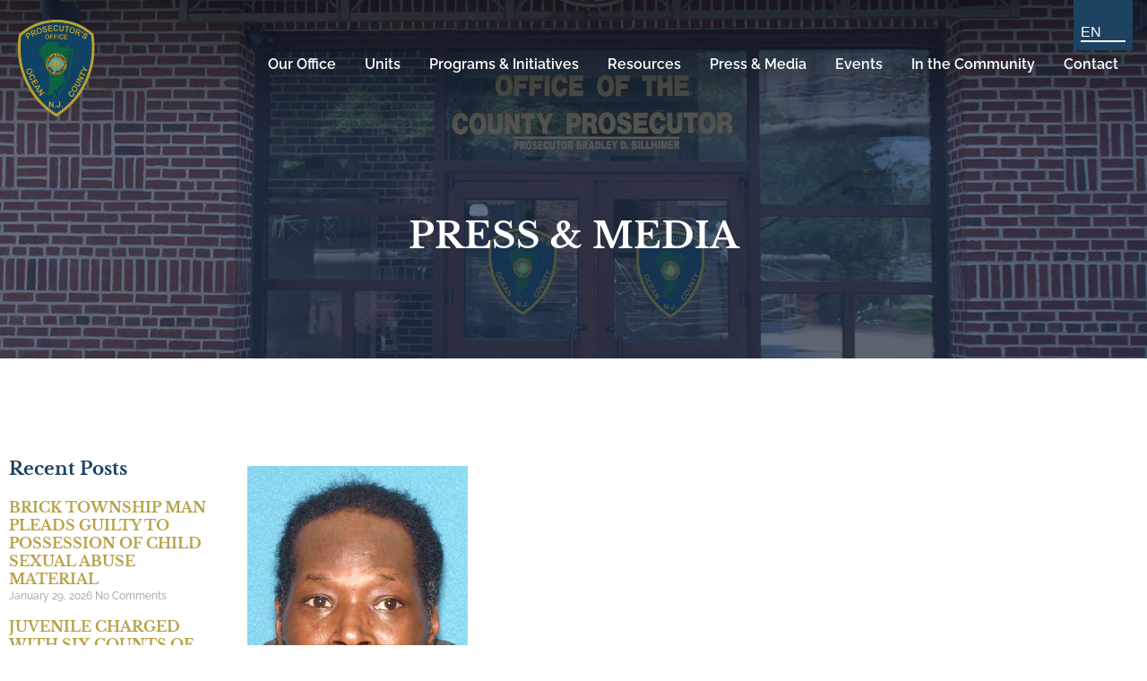

--- FILE ---
content_type: text/html; charset=UTF-8
request_url: https://ocponj.gov/south-toms-river-man-charged-with-counterfeiting-and-weapons-offenses/
body_size: 13260
content:
<!DOCTYPE html><html><head><meta name='robots' content='index, follow, max-image-preview:large, max-snippet:-1, max-video-preview:-1' /><link rel="canonical" href="https://ocponj.gov/south-toms-river-man-charged-with-counterfeiting-and-weapons-offenses/" /><meta property="og:locale" content="en_US" /><meta property="og:type" content="article" /><meta property="og:title" content="SOUTH TOMS RIVER MAN CHARGED WITH COUNTERFEITING AND WEAPONS OFFENSES - OCPO" /><meta property="og:description" content="&nbsp; Ocean County Prosecutor Bradley D. Billhimer and South Toms River Police Chief William Kosh announced that on August 23, 2022, Rasheem Paige, 47, of South Toms River, was charged with Counterfeiting in violation of N.J.S.A. 2C:21-32c, as well as two counts of Being a Certain Person Not to Possess a Weapon in violation of [&hellip;]" /><meta property="og:url" content="https://ocponj.gov/south-toms-river-man-charged-with-counterfeiting-and-weapons-offenses/" /><meta property="og:site_name" content="OCPO" /><meta property="article:publisher" content="https://www.facebook.com/OCPONJ" /><meta property="article:published_time" content="2022-08-25T19:55:41+00:00" /><meta property="og:image" content="https://ocponj.gov/wp-content/uploads/2022/08/PAIGE-DMV.png" /><meta property="og:image:width" content="485" /><meta property="og:image:height" content="667" /><meta property="og:image:type" content="image/png" /><meta name="author" content="Editor" /><meta name="twitter:card" content="summary_large_image" /><meta name="twitter:creator" content="@OCPONJ" /><meta name="twitter:site" content="@OCPONJ" /><meta name="twitter:label1" content="Written by" /><meta name="twitter:data1" content="Editor" /><meta name="twitter:label2" content="Est. reading time" /><meta name="twitter:data2" content="2 minutes" /> <script type="application/ld+json" class="yoast-schema-graph">{"@context":"https://schema.org","@graph":[{"@type":"Article","@id":"https://ocponj.gov/south-toms-river-man-charged-with-counterfeiting-and-weapons-offenses/#article","isPartOf":{"@id":"https://ocponj.gov/south-toms-river-man-charged-with-counterfeiting-and-weapons-offenses/"},"author":{"name":"Editor","@id":"https://ocponj.gov/#/schema/person/3b02ad527c8892f8a66a2ef4c80a8a92"},"headline":"SOUTH TOMS RIVER MAN CHARGED WITH COUNTERFEITING AND WEAPONS OFFENSES","datePublished":"2022-08-25T19:55:41+00:00","mainEntityOfPage":{"@id":"https://ocponj.gov/south-toms-river-man-charged-with-counterfeiting-and-weapons-offenses/"},"wordCount":321,"publisher":{"@id":"https://ocponj.gov/#organization"},"image":{"@id":"https://ocponj.gov/south-toms-river-man-charged-with-counterfeiting-and-weapons-offenses/#primaryimage"},"thumbnailUrl":"https://ocponj.gov/wp-content/uploads/2022/08/PAIGE-DMV.png","inLanguage":"en-US"},{"@type":"WebPage","@id":"https://ocponj.gov/south-toms-river-man-charged-with-counterfeiting-and-weapons-offenses/","url":"https://ocponj.gov/south-toms-river-man-charged-with-counterfeiting-and-weapons-offenses/","name":"SOUTH TOMS RIVER MAN CHARGED WITH COUNTERFEITING AND WEAPONS OFFENSES - OCPO","isPartOf":{"@id":"https://ocponj.gov/#website"},"primaryImageOfPage":{"@id":"https://ocponj.gov/south-toms-river-man-charged-with-counterfeiting-and-weapons-offenses/#primaryimage"},"image":{"@id":"https://ocponj.gov/south-toms-river-man-charged-with-counterfeiting-and-weapons-offenses/#primaryimage"},"thumbnailUrl":"https://ocponj.gov/wp-content/uploads/2022/08/PAIGE-DMV.png","datePublished":"2022-08-25T19:55:41+00:00","breadcrumb":{"@id":"https://ocponj.gov/south-toms-river-man-charged-with-counterfeiting-and-weapons-offenses/#breadcrumb"},"inLanguage":"en-US","potentialAction":[{"@type":"ReadAction","target":["https://ocponj.gov/south-toms-river-man-charged-with-counterfeiting-and-weapons-offenses/"]}]},{"@type":"ImageObject","inLanguage":"en-US","@id":"https://ocponj.gov/south-toms-river-man-charged-with-counterfeiting-and-weapons-offenses/#primaryimage","url":"https://ocponj.gov/wp-content/uploads/2022/08/PAIGE-DMV.png","contentUrl":"https://ocponj.gov/wp-content/uploads/2022/08/PAIGE-DMV.png","width":485,"height":667},{"@type":"BreadcrumbList","@id":"https://ocponj.gov/south-toms-river-man-charged-with-counterfeiting-and-weapons-offenses/#breadcrumb","itemListElement":[{"@type":"ListItem","position":1,"name":"Home","item":"https://ocponj.gov/"},{"@type":"ListItem","position":2,"name":"SOUTH TOMS RIVER MAN CHARGED WITH COUNTERFEITING AND WEAPONS OFFENSES"}]},{"@type":"WebSite","@id":"https://ocponj.gov/#website","url":"https://ocponj.gov/","name":"OCPO","description":"Actively supporting and providing leadership, supervision, and resources to local law enforcement and municipal prosecutors within our County.","publisher":{"@id":"https://ocponj.gov/#organization"},"potentialAction":[{"@type":"SearchAction","target":{"@type":"EntryPoint","urlTemplate":"https://ocponj.gov/?s={search_term_string}"},"query-input":{"@type":"PropertyValueSpecification","valueRequired":true,"valueName":"search_term_string"}}],"inLanguage":"en-US"},{"@type":"Organization","@id":"https://ocponj.gov/#organization","name":"OCEAN COUNTY PROSECUTOR’S OFFICE","url":"https://ocponj.gov/","logo":{"@type":"ImageObject","inLanguage":"en-US","@id":"https://ocponj.gov/#/schema/logo/image/","url":"https://ocponj.gov/wp-content/uploads/2021/10/OCPO_LOGO.svg","contentUrl":"https://ocponj.gov/wp-content/uploads/2021/10/OCPO_LOGO.svg","width":"1024","height":"1024","caption":"OCEAN COUNTY PROSECUTOR’S OFFICE"},"image":{"@id":"https://ocponj.gov/#/schema/logo/image/"},"sameAs":["https://www.facebook.com/OCPONJ","https://x.com/OCPONJ","https://www.instagram.com/OCPONJ/"]},{"@type":"Person","@id":"https://ocponj.gov/#/schema/person/3b02ad527c8892f8a66a2ef4c80a8a92","name":"Editor","image":{"@type":"ImageObject","inLanguage":"en-US","@id":"https://ocponj.gov/#/schema/person/image/","url":"https://secure.gravatar.com/avatar/661f59da2e12a0024046f3d83913fa0f26172b8e9f878479ffd137e982fa2b6a?s=96&d=mm&r=g","contentUrl":"https://secure.gravatar.com/avatar/661f59da2e12a0024046f3d83913fa0f26172b8e9f878479ffd137e982fa2b6a?s=96&d=mm&r=g","caption":"Editor"},"url":"https://ocponj.gov/author/ocpoeditor/"}]}</script> <link rel='dns-prefetch' href='//cdn.jsdelivr.net' /><link rel='dns-prefetch' href='//pro.fontawesome.com' /><link rel="alternate" title="oEmbed (JSON)" type="application/json+oembed" href="https://ocponj.gov/wp-json/oembed/1.0/embed?url=https%3A%2F%2Focponj.gov%2Fsouth-toms-river-man-charged-with-counterfeiting-and-weapons-offenses%2F" /><link rel="alternate" title="oEmbed (XML)" type="text/xml+oembed" href="https://ocponj.gov/wp-json/oembed/1.0/embed?url=https%3A%2F%2Focponj.gov%2Fsouth-toms-river-man-charged-with-counterfeiting-and-weapons-offenses%2F&#038;format=xml" /><style id='wp-img-auto-sizes-contain-inline-css' type='text/css'>img:is([sizes=auto i],[sizes^="auto," i]){contain-intrinsic-size:3000px 1500px}</style><style id='wp-emoji-styles-inline-css' type='text/css'>img.wp-smiley,img.emoji{display:inline!important;border:none!important;box-shadow:none!important;height:1em!important;width:1em!important;margin:0 0.07em!important;vertical-align:-0.1em!important;background:none!important;padding:0!important}</style><link data-optimized="1" rel='stylesheet' id='wp-block-library-css' href='https://ocponj.gov/wp-content/litespeed/css/43c08a178dd8082ebd881db07c977d72.css?ver=f7d05' type='text/css' media='all' /><style id='global-styles-inline-css' type='text/css'>:root{--wp--preset--aspect-ratio--square:1;--wp--preset--aspect-ratio--4-3:4/3;--wp--preset--aspect-ratio--3-4:3/4;--wp--preset--aspect-ratio--3-2:3/2;--wp--preset--aspect-ratio--2-3:2/3;--wp--preset--aspect-ratio--16-9:16/9;--wp--preset--aspect-ratio--9-16:9/16;--wp--preset--color--black:#000000;--wp--preset--color--cyan-bluish-gray:#abb8c3;--wp--preset--color--white:#ffffff;--wp--preset--color--pale-pink:#f78da7;--wp--preset--color--vivid-red:#cf2e2e;--wp--preset--color--luminous-vivid-orange:#ff6900;--wp--preset--color--luminous-vivid-amber:#fcb900;--wp--preset--color--light-green-cyan:#7bdcb5;--wp--preset--color--vivid-green-cyan:#00d084;--wp--preset--color--pale-cyan-blue:#8ed1fc;--wp--preset--color--vivid-cyan-blue:#0693e3;--wp--preset--color--vivid-purple:#9b51e0;--wp--preset--gradient--vivid-cyan-blue-to-vivid-purple:linear-gradient(135deg,rgb(6,147,227) 0%,rgb(155,81,224) 100%);--wp--preset--gradient--light-green-cyan-to-vivid-green-cyan:linear-gradient(135deg,rgb(122,220,180) 0%,rgb(0,208,130) 100%);--wp--preset--gradient--luminous-vivid-amber-to-luminous-vivid-orange:linear-gradient(135deg,rgb(252,185,0) 0%,rgb(255,105,0) 100%);--wp--preset--gradient--luminous-vivid-orange-to-vivid-red:linear-gradient(135deg,rgb(255,105,0) 0%,rgb(207,46,46) 100%);--wp--preset--gradient--very-light-gray-to-cyan-bluish-gray:linear-gradient(135deg,rgb(238,238,238) 0%,rgb(169,184,195) 100%);--wp--preset--gradient--cool-to-warm-spectrum:linear-gradient(135deg,rgb(74,234,220) 0%,rgb(151,120,209) 20%,rgb(207,42,186) 40%,rgb(238,44,130) 60%,rgb(251,105,98) 80%,rgb(254,248,76) 100%);--wp--preset--gradient--blush-light-purple:linear-gradient(135deg,rgb(255,206,236) 0%,rgb(152,150,240) 100%);--wp--preset--gradient--blush-bordeaux:linear-gradient(135deg,rgb(254,205,165) 0%,rgb(254,45,45) 50%,rgb(107,0,62) 100%);--wp--preset--gradient--luminous-dusk:linear-gradient(135deg,rgb(255,203,112) 0%,rgb(199,81,192) 50%,rgb(65,88,208) 100%);--wp--preset--gradient--pale-ocean:linear-gradient(135deg,rgb(255,245,203) 0%,rgb(182,227,212) 50%,rgb(51,167,181) 100%);--wp--preset--gradient--electric-grass:linear-gradient(135deg,rgb(202,248,128) 0%,rgb(113,206,126) 100%);--wp--preset--gradient--midnight:linear-gradient(135deg,rgb(2,3,129) 0%,rgb(40,116,252) 100%);--wp--preset--font-size--small:13px;--wp--preset--font-size--medium:20px;--wp--preset--font-size--large:36px;--wp--preset--font-size--x-large:42px;--wp--preset--spacing--20:0.44rem;--wp--preset--spacing--30:0.67rem;--wp--preset--spacing--40:1rem;--wp--preset--spacing--50:1.5rem;--wp--preset--spacing--60:2.25rem;--wp--preset--spacing--70:3.38rem;--wp--preset--spacing--80:5.06rem;--wp--preset--shadow--natural:6px 6px 9px rgba(0, 0, 0, 0.2);--wp--preset--shadow--deep:12px 12px 50px rgba(0, 0, 0, 0.4);--wp--preset--shadow--sharp:6px 6px 0px rgba(0, 0, 0, 0.2);--wp--preset--shadow--outlined:6px 6px 0px -3px rgb(255, 255, 255), 6px 6px rgb(0, 0, 0);--wp--preset--shadow--crisp:6px 6px 0px rgb(0, 0, 0)}:where(.is-layout-flex){gap:.5em}:where(.is-layout-grid){gap:.5em}body .is-layout-flex{display:flex}.is-layout-flex{flex-wrap:wrap;align-items:center}.is-layout-flex>:is(*,div){margin:0}body .is-layout-grid{display:grid}.is-layout-grid>:is(*,div){margin:0}:where(.wp-block-columns.is-layout-flex){gap:2em}:where(.wp-block-columns.is-layout-grid){gap:2em}:where(.wp-block-post-template.is-layout-flex){gap:1.25em}:where(.wp-block-post-template.is-layout-grid){gap:1.25em}.has-black-color{color:var(--wp--preset--color--black)!important}.has-cyan-bluish-gray-color{color:var(--wp--preset--color--cyan-bluish-gray)!important}.has-white-color{color:var(--wp--preset--color--white)!important}.has-pale-pink-color{color:var(--wp--preset--color--pale-pink)!important}.has-vivid-red-color{color:var(--wp--preset--color--vivid-red)!important}.has-luminous-vivid-orange-color{color:var(--wp--preset--color--luminous-vivid-orange)!important}.has-luminous-vivid-amber-color{color:var(--wp--preset--color--luminous-vivid-amber)!important}.has-light-green-cyan-color{color:var(--wp--preset--color--light-green-cyan)!important}.has-vivid-green-cyan-color{color:var(--wp--preset--color--vivid-green-cyan)!important}.has-pale-cyan-blue-color{color:var(--wp--preset--color--pale-cyan-blue)!important}.has-vivid-cyan-blue-color{color:var(--wp--preset--color--vivid-cyan-blue)!important}.has-vivid-purple-color{color:var(--wp--preset--color--vivid-purple)!important}.has-black-background-color{background-color:var(--wp--preset--color--black)!important}.has-cyan-bluish-gray-background-color{background-color:var(--wp--preset--color--cyan-bluish-gray)!important}.has-white-background-color{background-color:var(--wp--preset--color--white)!important}.has-pale-pink-background-color{background-color:var(--wp--preset--color--pale-pink)!important}.has-vivid-red-background-color{background-color:var(--wp--preset--color--vivid-red)!important}.has-luminous-vivid-orange-background-color{background-color:var(--wp--preset--color--luminous-vivid-orange)!important}.has-luminous-vivid-amber-background-color{background-color:var(--wp--preset--color--luminous-vivid-amber)!important}.has-light-green-cyan-background-color{background-color:var(--wp--preset--color--light-green-cyan)!important}.has-vivid-green-cyan-background-color{background-color:var(--wp--preset--color--vivid-green-cyan)!important}.has-pale-cyan-blue-background-color{background-color:var(--wp--preset--color--pale-cyan-blue)!important}.has-vivid-cyan-blue-background-color{background-color:var(--wp--preset--color--vivid-cyan-blue)!important}.has-vivid-purple-background-color{background-color:var(--wp--preset--color--vivid-purple)!important}.has-black-border-color{border-color:var(--wp--preset--color--black)!important}.has-cyan-bluish-gray-border-color{border-color:var(--wp--preset--color--cyan-bluish-gray)!important}.has-white-border-color{border-color:var(--wp--preset--color--white)!important}.has-pale-pink-border-color{border-color:var(--wp--preset--color--pale-pink)!important}.has-vivid-red-border-color{border-color:var(--wp--preset--color--vivid-red)!important}.has-luminous-vivid-orange-border-color{border-color:var(--wp--preset--color--luminous-vivid-orange)!important}.has-luminous-vivid-amber-border-color{border-color:var(--wp--preset--color--luminous-vivid-amber)!important}.has-light-green-cyan-border-color{border-color:var(--wp--preset--color--light-green-cyan)!important}.has-vivid-green-cyan-border-color{border-color:var(--wp--preset--color--vivid-green-cyan)!important}.has-pale-cyan-blue-border-color{border-color:var(--wp--preset--color--pale-cyan-blue)!important}.has-vivid-cyan-blue-border-color{border-color:var(--wp--preset--color--vivid-cyan-blue)!important}.has-vivid-purple-border-color{border-color:var(--wp--preset--color--vivid-purple)!important}.has-vivid-cyan-blue-to-vivid-purple-gradient-background{background:var(--wp--preset--gradient--vivid-cyan-blue-to-vivid-purple)!important}.has-light-green-cyan-to-vivid-green-cyan-gradient-background{background:var(--wp--preset--gradient--light-green-cyan-to-vivid-green-cyan)!important}.has-luminous-vivid-amber-to-luminous-vivid-orange-gradient-background{background:var(--wp--preset--gradient--luminous-vivid-amber-to-luminous-vivid-orange)!important}.has-luminous-vivid-orange-to-vivid-red-gradient-background{background:var(--wp--preset--gradient--luminous-vivid-orange-to-vivid-red)!important}.has-very-light-gray-to-cyan-bluish-gray-gradient-background{background:var(--wp--preset--gradient--very-light-gray-to-cyan-bluish-gray)!important}.has-cool-to-warm-spectrum-gradient-background{background:var(--wp--preset--gradient--cool-to-warm-spectrum)!important}.has-blush-light-purple-gradient-background{background:var(--wp--preset--gradient--blush-light-purple)!important}.has-blush-bordeaux-gradient-background{background:var(--wp--preset--gradient--blush-bordeaux)!important}.has-luminous-dusk-gradient-background{background:var(--wp--preset--gradient--luminous-dusk)!important}.has-pale-ocean-gradient-background{background:var(--wp--preset--gradient--pale-ocean)!important}.has-electric-grass-gradient-background{background:var(--wp--preset--gradient--electric-grass)!important}.has-midnight-gradient-background{background:var(--wp--preset--gradient--midnight)!important}.has-small-font-size{font-size:var(--wp--preset--font-size--small)!important}.has-medium-font-size{font-size:var(--wp--preset--font-size--medium)!important}.has-large-font-size{font-size:var(--wp--preset--font-size--large)!important}.has-x-large-font-size{font-size:var(--wp--preset--font-size--x-large)!important}</style><style id='classic-theme-styles-inline-css' type='text/css'>/*! This file is auto-generated */
.wp-block-button__link{color:#fff;background-color:#32373c;border-radius:9999px;box-shadow:none;text-decoration:none;padding:calc(.667em + 2px) calc(1.333em + 2px);font-size:1.125em}.wp-block-file__button{background:#32373c;color:#fff;text-decoration:none}</style><link data-optimized="1" rel='stylesheet' id='styleindex-css' href='https://ocponj.gov/wp-content/litespeed/css/eae21fefbdb136344b54e9f8f04d09d2.css?ver=f13b1' type='text/css' media='all' /><link data-optimized="1" rel='stylesheet' id='stylesheet-css' href='https://ocponj.gov/wp-content/litespeed/css/8669fa8ed864f39025b752e9b13db87c.css?ver=0e3ab' type='text/css' media='all' /><link data-optimized="1" rel='stylesheet' id='fontawesome-css' href='https://ocponj.gov/wp-content/litespeed/css/c60ee184c5236a3e95d80fdee57fb0b4.css?ver=fb0b4' type='text/css' media='all' /><link data-optimized="1" rel='stylesheet' id='slick-styles-css' href='https://ocponj.gov/wp-content/litespeed/css/dcdbab93d615edf78fee8d08bf817b84.css?ver=17b84' type='text/css' media='all' /><link data-optimized="1" rel='stylesheet' id='elementor-frontend-css' href='https://ocponj.gov/wp-content/litespeed/css/5dc1a6313200c54910c098c9ed1ace61.css?ver=93ddc' type='text/css' media='all' /><link data-optimized="1" rel='stylesheet' id='widget-heading-css' href='https://ocponj.gov/wp-content/litespeed/css/207cc95e405026c13286c791dfb51630.css?ver=c1f70' type='text/css' media='all' /><link data-optimized="1" rel='stylesheet' id='widget-posts-css' href='https://ocponj.gov/wp-content/litespeed/css/214d6e454e978fcf781fcd9f1cd5421e.css?ver=60cfb' type='text/css' media='all' /><link data-optimized="1" rel='stylesheet' id='widget-image-css' href='https://ocponj.gov/wp-content/litespeed/css/5ef320015cd38bcacc8234e29afa2d59.css?ver=da4fc' type='text/css' media='all' /><link data-optimized="1" rel='stylesheet' id='widget-post-info-css' href='https://ocponj.gov/wp-content/litespeed/css/8d0ee96ac6c06c929521297f4046e131.css?ver=ec347' type='text/css' media='all' /><link data-optimized="1" rel='stylesheet' id='widget-icon-list-css' href='https://ocponj.gov/wp-content/litespeed/css/1088af1942c04b06a0b84d80a82222f0.css?ver=6d132' type='text/css' media='all' /><link data-optimized="1" rel='stylesheet' id='elementor-icons-shared-0-css' href='https://ocponj.gov/wp-content/litespeed/css/afa3bd2370f510d7c61c4bc065e27c8a.css?ver=a23e5' type='text/css' media='all' /><link data-optimized="1" rel='stylesheet' id='elementor-icons-fa-regular-css' href='https://ocponj.gov/wp-content/litespeed/css/af2d1dfaf2eb6258d1e981a7753423b8.css?ver=e8f4f' type='text/css' media='all' /><link data-optimized="1" rel='stylesheet' id='elementor-icons-fa-solid-css' href='https://ocponj.gov/wp-content/litespeed/css/3c0b73f3bcb39d9dc74073ea5ce04ff8.css?ver=a206d' type='text/css' media='all' /><link data-optimized="1" rel='stylesheet' id='elementor-icons-css' href='https://ocponj.gov/wp-content/litespeed/css/7983a8a362c7db1548564a34df81e153.css?ver=c1fde' type='text/css' media='all' /><link data-optimized="1" rel='stylesheet' id='elementor-post-110-css' href='https://ocponj.gov/wp-content/litespeed/css/b9e3534a72dde504c0579e3f70450765.css?ver=c0a44' type='text/css' media='all' /><link data-optimized="1" rel='stylesheet' id='elementor-post-863-css' href='https://ocponj.gov/wp-content/litespeed/css/c6ae9ed85afb9fea2c5280d3e55f8523.css?ver=13b20' type='text/css' media='all' /><link data-optimized="1" rel='stylesheet' id='elementor-gf-local-librebaskerville-css' href='https://ocponj.gov/wp-content/litespeed/css/9ef07530696947f7863b3fed0df94003.css?ver=46ad7' type='text/css' media='all' /><link data-optimized="1" rel='stylesheet' id='elementor-gf-local-raleway-css' href='https://ocponj.gov/wp-content/litespeed/css/41ddf8c2b187607af422a1877f9db31a.css?ver=b0d07' type='text/css' media='all' /> <script type="text/javascript" src="https://ocponj.gov/wp-includes/js/jquery/jquery.min.js?ver=3.7.1" id="jquery-core-js"></script> <script data-optimized="1" type="text/javascript" src="https://ocponj.gov/wp-content/litespeed/js/f38187dcb8eafacdbd45157b8d18825e.js?ver=a2564" id="jquery-migrate-js"></script> <link rel="https://api.w.org/" href="https://ocponj.gov/wp-json/" /><link rel="alternate" title="JSON" type="application/json" href="https://ocponj.gov/wp-json/wp/v2/posts/31024" /><link rel="EditURI" type="application/rsd+xml" title="RSD" href="https://ocponj.gov/xmlrpc.php?rsd" /><meta name="generator" content="WordPress 6.9" /><link rel='shortlink' href='https://ocponj.gov/?p=31024' /><link rel="alternate" hreflang="en" href="/south-toms-river-man-charged-with-counterfeiting-and-weapons-offenses/"/><link rel="alternate" hreflang="es" href="/es/south-toms-river-man-charged-with-counterfeiting-and-weapons-offenses/"/><meta name="generator" content="Elementor 3.33.2; features: additional_custom_breakpoints; settings: css_print_method-external, google_font-enabled, font_display-auto"><style>.e-con.e-parent:nth-of-type(n+4):not(.e-lazyloaded):not(.e-no-lazyload),.e-con.e-parent:nth-of-type(n+4):not(.e-lazyloaded):not(.e-no-lazyload) *{background-image:none!important}@media screen and (max-height:1024px){.e-con.e-parent:nth-of-type(n+3):not(.e-lazyloaded):not(.e-no-lazyload),.e-con.e-parent:nth-of-type(n+3):not(.e-lazyloaded):not(.e-no-lazyload) *{background-image:none!important}}@media screen and (max-height:640px){.e-con.e-parent:nth-of-type(n+2):not(.e-lazyloaded):not(.e-no-lazyload),.e-con.e-parent:nth-of-type(n+2):not(.e-lazyloaded):not(.e-no-lazyload) *{background-image:none!important}}</style><link rel="icon" href="https://ocponj.gov/wp-content/uploads/2021/10/OCPO_LOGO.svg" sizes="32x32" /><link rel="icon" href="https://ocponj.gov/wp-content/uploads/2021/10/OCPO_LOGO.svg" sizes="192x192" /><link rel="apple-touch-icon" href="https://ocponj.gov/wp-content/uploads/2021/10/OCPO_LOGO.svg" /><meta name="msapplication-TileImage" content="https://ocponj.gov/wp-content/uploads/2021/10/OCPO_LOGO.svg" /><meta name="viewport" content="width=device-width, initial-scale=1.0">
 <script async src="https://www.googletagmanager.com/gtag/js?id=G-XS8YT313RW"></script> <script>window.dataLayer = window.dataLayer || [];
  function gtag(){dataLayer.push(arguments);}
  gtag('js', new Date());

  gtag('config', 'G-XS8YT313RW');</script> </head><body class="wp-singular post-template-default single single-post postid-31024 single-format-standard wp-theme-OCPO elementor-default elementor-template-full-width elementor-kit-110 elementor-page-863"><header class='f fc sb'><div class="header-container f sb">
<a href='https://ocponj.gov'><img src='https://ocponj.gov/wp-content/uploads/2021/10/OCPO_LOGO.svg' alt=''></a><div class='nav-container'><div class="mobile-trigger f"><div class="menu-icon f fc sb sc"><div class="bar bar1"></div><div class="bar bar2"></div><div class="bar bar3"></div></div></div><div class="menu-header-container"><ul id="menu-header" class="menu"><li id="menu-item-989" class="menu-item menu-item-type-post_type menu-item-object-page menu-item-has-children menu-item-989"><a href="https://ocponj.gov/executive-staff/executive-staff/">Our Office</a><ul class="sub-menu"><li id="menu-item-92" class="back menu-item menu-item-type-custom menu-item-object-custom menu-item-92"><a href="#">Back</a></li><li id="menu-item-64" class="menu-item menu-item-type-post_type menu-item-object-page menu-item-64"><a href="https://ocponj.gov/executive-staff/executive-staff/">Executive Staff</a></li><li id="menu-item-65" class="menu-item menu-item-type-post_type menu-item-object-page menu-item-65"><a href="https://ocponj.gov/executive-staff/history/">History</a></li><li id="menu-item-62" class="menu-item menu-item-type-post_type menu-item-object-page menu-item-62"><a href="https://ocponj.gov/executive-staff/accreditations/">Accreditations</a></li><li id="menu-item-63" class="menu-item menu-item-type-post_type menu-item-object-page menu-item-63"><a href="https://ocponj.gov/executive-staff/employment-opportunities/">Employment Opportunities</a></li><li id="menu-item-66" class="menu-item menu-item-type-post_type menu-item-object-page menu-item-66"><a href="https://ocponj.gov/executive-staff/in-memoriam/">In Memoriam</a></li></ul></li><li id="menu-item-67" class="menu-item menu-item-type-post_type menu-item-object-page menu-item-67"><a href="https://ocponj.gov/units/">Units</a></li><li id="menu-item-29542" class="disable-link menu-item menu-item-type-post_type menu-item-object-page menu-item-has-children menu-item-29542"><a href="https://ocponj.gov/programs-initiatives/">Programs &#038; Initiatives</a><ul class="sub-menu"><li id="menu-item-93" class="back menu-item menu-item-type-custom menu-item-object-custom menu-item-93"><a href="#">Back</a></li><li id="menu-item-72" class="menu-item menu-item-type-post_type menu-item-object-page menu-item-72"><a href="https://ocponj.gov/programs-initiatives/programs/">Programs</a></li><li id="menu-item-71" class="menu-item menu-item-type-post_type menu-item-object-page menu-item-71"><a href="https://ocponj.gov/programs-initiatives/initiatives/">Initiatives</a></li></ul></li><li id="menu-item-73" class="menu-item menu-item-type-post_type menu-item-object-page menu-item-has-children menu-item-73"><a href="https://ocponj.gov/resources/">Resources</a><ul class="sub-menu"><li id="menu-item-94" class="back menu-item menu-item-type-custom menu-item-object-custom menu-item-94"><a href="#">Back</a></li><li id="menu-item-77" class="menu-item menu-item-type-post_type menu-item-object-page menu-item-77"><a href="https://ocponj.gov/resources/local-police-department-contacts/">Contacts</a></li><li id="menu-item-79" class="menu-item menu-item-type-post_type menu-item-object-page menu-item-79"><a href="https://ocponj.gov/resources/downloads/">Downloads &#038; Forms</a></li><li id="menu-item-75" class="menu-item menu-item-type-post_type menu-item-object-page menu-item-75"><a href="https://ocponj.gov/resources/helplines/">Helplines</a></li><li id="menu-item-74" class="menu-item menu-item-type-post_type menu-item-object-page menu-item-74"><a href="https://ocponj.gov/resources/addiction/">Addiction Resources</a></li><li id="menu-item-76" class="menu-item menu-item-type-post_type menu-item-object-page menu-item-76"><a href="https://ocponj.gov/resources/lectures/">Lectures</a></li><li id="menu-item-80" class="menu-item menu-item-type-post_type menu-item-object-page menu-item-80"><a href="https://ocponj.gov/resources/scams/">Scams</a></li><li id="menu-item-78" class="menu-item menu-item-type-post_type menu-item-object-page menu-item-78"><a href="https://ocponj.gov/resources/directives/">Directives</a></li><li id="menu-item-31010" class="menu-item menu-item-type-post_type menu-item-object-page menu-item-31010"><a href="https://ocponj.gov/body-worn-cameras/">Body Worn Cameras</a></li></ul></li><li id="menu-item-85" class="menu-item menu-item-type-post_type menu-item-object-page menu-item-85"><a href="https://ocponj.gov/media-links/">Press &#038; Media</a></li><li id="menu-item-83" class="menu-item menu-item-type-post_type menu-item-object-page menu-item-83"><a href="https://ocponj.gov/events/">Events</a></li><li id="menu-item-84" class="menu-item menu-item-type-post_type menu-item-object-page menu-item-84"><a href="https://ocponj.gov/ocpo-in-the-community/">In the Community</a></li><li id="menu-item-82" class="menu-item menu-item-type-post_type menu-item-object-page menu-item-82"><a href="https://ocponj.gov/contact-us/">Contact</a></li></ul></div><div class="ocpo-widget widget widget_transposh" id="transposh-2" ><span class="no_translate"><select name="lang" onchange="document.location.href=this.options[this.selectedIndex].value;"><option value="/south-toms-river-man-charged-with-counterfeiting-and-weapons-offenses/" selected="selected">English</option><option value="/es/south-toms-river-man-charged-with-counterfeiting-and-weapons-offenses/">Español</option></select><br/></span></div></div></div></header><main><div class="inernal-banner f" style='background: linear-gradient(rgba(22,40,69, .5),rgba(22,40,69, .5)),url(https://ocponj.gov/wp-content/uploads/2021/10/Intersection-1.jpg.webp); background-size:cover; background-position: center center;' ><div class="inner f"><div class='page-info'><h1 class='page-header no-breadrumb'>Press & Media</h1></div></div></div><div data-elementor-type="single-post" data-elementor-id="863" class="elementor elementor-863 elementor-location-single post-31024 post type-post status-publish format-standard has-post-thumbnail hentry category-uncategorized" data-elementor-post-type="elementor_library"><section class="elementor-section elementor-top-section elementor-element elementor-element-6ef54c11 elementor-reverse-tablet elementor-reverse-mobile elementor-section-boxed elementor-section-height-default elementor-section-height-default" data-id="6ef54c11" data-element_type="section"><div class="elementor-container elementor-column-gap-default"><div class="elementor-column elementor-col-50 elementor-top-column elementor-element elementor-element-204dbd5" data-id="204dbd5" data-element_type="column"><div class="elementor-widget-wrap elementor-element-populated"><div class="elementor-element elementor-element-4d81252f elementor-widget elementor-widget-heading" data-id="4d81252f" data-element_type="widget" data-widget_type="heading.default"><div class="elementor-widget-container"><h5 class="elementor-heading-title elementor-size-default">Recent Posts</h5></div></div><div class="elementor-element elementor-element-10919ae elementor-grid-1 elementor-posts--thumbnail-none elementor-grid-tablet-2 elementor-grid-mobile-1 elementor-widget elementor-widget-posts" data-id="10919ae" data-element_type="widget" data-settings="{&quot;classic_columns&quot;:&quot;1&quot;,&quot;classic_row_gap&quot;:{&quot;unit&quot;:&quot;px&quot;,&quot;size&quot;:2,&quot;sizes&quot;:[]},&quot;classic_row_gap_mobile&quot;:{&quot;unit&quot;:&quot;px&quot;,&quot;size&quot;:15,&quot;sizes&quot;:[]},&quot;classic_columns_tablet&quot;:&quot;2&quot;,&quot;classic_columns_mobile&quot;:&quot;1&quot;,&quot;classic_row_gap_tablet&quot;:{&quot;unit&quot;:&quot;px&quot;,&quot;size&quot;:&quot;&quot;,&quot;sizes&quot;:[]}}" data-widget_type="posts.classic"><div class="elementor-widget-container"><div class="elementor-posts-container elementor-posts elementor-posts--skin-classic elementor-grid" role="list"><article class="elementor-post elementor-grid-item post-34154 post type-post status-publish format-standard hentry category-uncategorized" role="listitem"><div class="elementor-post__text"><h3 class="elementor-post__title">
<a href="https://ocponj.gov/brick-township-man-pleads-guilty-to-possession-of-child-sexual-abuse-material-2/" >
BRICK TOWNSHIP MAN PLEADS GUILTY TO POSSESSION OF CHILD SEXUAL ABUSE MATERIAL			</a></h3><div class="elementor-post__meta-data">
<span class="elementor-post-date">
January 29, 2026		</span>
<span class="elementor-post-avatar">
No Comments		</span></div></div></article><article class="elementor-post elementor-grid-item post-34148 post type-post status-publish format-standard hentry category-uncategorized" role="listitem"><div class="elementor-post__text"><h3 class="elementor-post__title">
<a href="https://ocponj.gov/juvenile-charged-with-six-counts-of-arson/" >
JUVENILE CHARGED WITH SIX COUNTS OF ARSON			</a></h3><div class="elementor-post__meta-data">
<span class="elementor-post-date">
January 27, 2026		</span>
<span class="elementor-post-avatar">
No Comments		</span></div></div></article><article class="elementor-post elementor-grid-item post-34146 post type-post status-publish format-standard hentry category-uncategorized" role="listitem"><div class="elementor-post__text"><h3 class="elementor-post__title">
<a href="https://ocponj.gov/two-brick-men-charged-with-narcotics-offenses/" >
TWO BRICK MEN CHARGED WITH NARCOTICS OFFENSES			</a></h3><div class="elementor-post__meta-data">
<span class="elementor-post-date">
January 27, 2026		</span>
<span class="elementor-post-avatar">
No Comments		</span></div></div></article><article class="elementor-post elementor-grid-item post-34144 post type-post status-publish format-standard hentry category-uncategorized" role="listitem"><div class="elementor-post__text"><h3 class="elementor-post__title">
<a href="https://ocponj.gov/toms-river-man-charged-with-aggravated-manslaughter-and-vehicular-homicide-2/" >
TOMS RIVER MAN CHARGED WITH  AGGRAVATED MANSLAUGHTER AND VEHICULAR HOMICIDE			</a></h3><div class="elementor-post__meta-data">
<span class="elementor-post-date">
January 24, 2026		</span>
<span class="elementor-post-avatar">
No Comments		</span></div></div></article><article class="elementor-post elementor-grid-item post-34142 post type-post status-publish format-standard hentry category-uncategorized" role="listitem"><div class="elementor-post__text"><h3 class="elementor-post__title">
<a href="https://ocponj.gov/toms-river-man-charged-with-operating-a-motor-vehicle-with-a-suspended-license-while-involved-in-a-motor-vehicle-crash-causing-death/" >
TOMS RIVER MAN CHARGED WITH  OPERATING A MOTOR VEHICLE WITH A SUSPENDED LICENSE WHILE INVOLVED IN A MOTOR VEHICLE CRASH CAUSING DEATH			</a></h3><div class="elementor-post__meta-data">
<span class="elementor-post-date">
January 24, 2026		</span>
<span class="elementor-post-avatar">
No Comments		</span></div></div></article><article class="elementor-post elementor-grid-item post-34128 post type-post status-publish format-standard hentry category-uncategorized" role="listitem"><div class="elementor-post__text"><h3 class="elementor-post__title">
<a href="https://ocponj.gov/off-duty-toms-river-police-officer-sentenced-for-burglary-criminal-mischief-and-simple-assault/" >
OFF-DUTY TOMS RIVER POLICE OFFICER SENTENCED FOR BURGLARY, CRIMINAL MISCHIEF, AND SIMPLE ASSAULT			</a></h3><div class="elementor-post__meta-data">
<span class="elementor-post-date">
January 16, 2026		</span>
<span class="elementor-post-avatar">
No Comments		</span></div></div></article></div></div></div></div></div><div class="elementor-column elementor-col-50 elementor-top-column elementor-element elementor-element-47d5277d" data-id="47d5277d" data-element_type="column"><div class="elementor-widget-wrap elementor-element-populated"><section class="elementor-section elementor-inner-section elementor-element elementor-element-6e99a828 elementor-reverse-mobile elementor-section-boxed elementor-section-height-default elementor-section-height-default" data-id="6e99a828" data-element_type="section"><div class="elementor-container elementor-column-gap-default"><div class="elementor-column elementor-col-100 elementor-inner-column elementor-element elementor-element-78df01aa" data-id="78df01aa" data-element_type="column"><div class="elementor-widget-wrap elementor-element-populated"><div class="elementor-element elementor-element-d9f039c elementor-widget elementor-widget-theme-post-featured-image elementor-widget-image" data-id="d9f039c" data-element_type="widget" data-widget_type="theme-post-featured-image.default"><div class="elementor-widget-container">
<img width="485" height="667" src="https://ocponj.gov/wp-content/uploads/2022/08/PAIGE-DMV.png" class="attachment-full size-full wp-image-31025" alt="" srcset="https://ocponj.gov/wp-content/uploads/2022/08/PAIGE-DMV.png 485w, https://ocponj.gov/wp-content/uploads/2022/08/PAIGE-DMV-218x300.png 218w" sizes="(max-width: 485px) 100vw, 485px" /></div></div><div class="elementor-element elementor-element-14e59e4 elementor-widget elementor-widget-theme-post-title elementor-page-title elementor-widget-heading" data-id="14e59e4" data-element_type="widget" data-widget_type="theme-post-title.default"><div class="elementor-widget-container"><h3 class="elementor-heading-title elementor-size-default">SOUTH TOMS RIVER MAN CHARGED WITH COUNTERFEITING AND WEAPONS OFFENSES</h3></div></div><div class="elementor-element elementor-element-7c0b434 elementor-widget elementor-widget-post-info" data-id="7c0b434" data-element_type="widget" data-widget_type="post-info.default"><div class="elementor-widget-container"><ul class="elementor-inline-items elementor-icon-list-items elementor-post-info"><li class="elementor-icon-list-item elementor-repeater-item-4a6be3a elementor-inline-item" itemprop="datePublished">
<a href="https://ocponj.gov/2022/08/25/">
<span class="elementor-icon-list-icon">
<i aria-hidden="true" class="fas fa-calendar"></i>							</span>
<span class="elementor-icon-list-text elementor-post-info__item elementor-post-info__item--type-date">
<time>August 25, 2022</time>					</span>
</a></li></ul></div></div><div class="elementor-element elementor-element-06859ae elementor-widget elementor-widget-theme-post-content" data-id="06859ae" data-element_type="widget" data-widget_type="theme-post-content.default"><div class="elementor-widget-container"><p>&nbsp;</p><p>Ocean County Prosecutor Bradley D. Billhimer and South Toms River Police Chief William Kosh announced that on August 23, 2022, Rasheem Paige, 47, of South Toms River, was charged with Counterfeiting in violation of <u>N.J.S.A.</u> 2C:21-32c, as well as two counts of Being a Certain Person Not to Possess a Weapon in violation of <u>N.J.S.A.</u> 2C:39-7b(1) and <u>N.J.S.A.</u> 2C:39-7a.</p><p>The charges are a result of an investigation conducted by the Ocean County Prosecutor’s Office Economic Crime Squad, Department of Homeland Security-Homeland Security Investigations and the South Toms River Police Department.  Investigation revealed that while operating a storefront located on Dover Road in South Toms River, Paige was selling counterfeit goods purporting to be brands from Louis Vuitton, Versace, Nike, Polo, Gucci, North Face, Fendi, and Coach.</p><p>On August 23, 2022, the Ocean County Prosecutor’s Office Economic Crime Squad, Department of Homeland Security-Homeland Security Investigations, and South Toms River Police Department, executed a court- authorized search warrant at the business location in South Toms River.  As a result, Detectives seized over 600 counterfeit items, a pellet handgun, and a hyper speed folding knife.  Paige was arrested at the business location, and served with the charges via summons pending an upcoming first appearance in Ocean County Superior Court.</p><p>Prosecutor Billhimer and Chief Kosh commend the Ocean County Prosecutor’s Office Economic Crime Squad, Ocean County Prosecutor’s Office Narcotics Strike Force, Ocean County Prosecutor’s Office High Tech Crime Unit, Department of Homeland Security-Homeland Security Investigations, and South Toms River Police Department, for their combined and collective assistance in connection with this investigation.</p><p>The charges referenced above are merely accusations and the press and public are reminded that all defendants are presumed innocent unless and until proven guilty beyond a reasonable doubt in a court of law.</p><p>R.P.C. 3.6(b)(6).</p></div></div></div></div></div></section></div></div></div></section></div></main> <script type="speculationrules">{"prefetch":[{"source":"document","where":{"and":[{"href_matches":"/*"},{"not":{"href_matches":["/wp-*.php","/wp-admin/*","/wp-content/uploads/*","/wp-content/*","/wp-content/plugins/*","/wp-content/themes/OCPO/*","/*\\?(.+)"]}},{"not":{"selector_matches":"a[rel~=\"nofollow\"]"}},{"not":{"selector_matches":".no-prefetch, .no-prefetch a"}}]},"eagerness":"conservative"}]}</script> <script>const lazyloadRunObserver=()=>{const lazyloadBackgrounds=document.querySelectorAll(`.e-con.e-parent:not(.e-lazyloaded)`);const lazyloadBackgroundObserver=new IntersectionObserver((entries)=>{entries.forEach((entry)=>{if(entry.isIntersecting){let lazyloadBackground=entry.target;if(lazyloadBackground){lazyloadBackground.classList.add('e-lazyloaded')}
lazyloadBackgroundObserver.unobserve(entry.target)}})},{rootMargin:'200px 0px 200px 0px'});lazyloadBackgrounds.forEach((lazyloadBackground)=>{lazyloadBackgroundObserver.observe(lazyloadBackground)})};const events=['DOMContentLoaded','elementor/lazyload/observe',];events.forEach((event)=>{document.addEventListener(event,lazyloadRunObserver)})</script> <script data-optimized="1" type="text/javascript" src="https://ocponj.gov/wp-content/litespeed/js/c90b901decfa236984edb77acc6ec681.js?ver=ec681" id="slick-slider-js"></script> <script data-optimized="1" type="text/javascript" src="https://ocponj.gov/wp-content/litespeed/js/8281bdff4a97a672cf87aab65d344c60.js?ver=a87e4" id="scripts-js"></script> <script data-optimized="1" type="text/javascript" src="https://ocponj.gov/wp-content/litespeed/js/ba5cc13fa1381f5542bbba340ed233c2.js?ver=1bc96" id="elementor-webpack-runtime-js"></script> <script data-optimized="1" type="text/javascript" src="https://ocponj.gov/wp-content/litespeed/js/9749880a78cc036b785597e41978a975.js?ver=397a4" id="elementor-frontend-modules-js"></script> <script data-optimized="1" type="text/javascript" src="https://ocponj.gov/wp-content/litespeed/js/967571f92a196927577e8d6f19c4ccce.js?ver=f8224" id="jquery-ui-core-js"></script> <script data-optimized="1" type="text/javascript" id="elementor-frontend-js-before">var elementorFrontendConfig={"environmentMode":{"edit":!1,"wpPreview":!1,"isScriptDebug":!1},"i18n":{"shareOnFacebook":"Share on Facebook","shareOnTwitter":"Share on Twitter","pinIt":"Pin it","download":"Download","downloadImage":"Download image","fullscreen":"Fullscreen","zoom":"Zoom","share":"Share","playVideo":"Play Video","previous":"Previous","next":"Next","close":"Close","a11yCarouselPrevSlideMessage":"Previous slide","a11yCarouselNextSlideMessage":"Next slide","a11yCarouselFirstSlideMessage":"This is the first slide","a11yCarouselLastSlideMessage":"This is the last slide","a11yCarouselPaginationBulletMessage":"Go to slide"},"is_rtl":!1,"breakpoints":{"xs":0,"sm":480,"md":768,"lg":1025,"xl":1440,"xxl":1600},"responsive":{"breakpoints":{"mobile":{"label":"Mobile Portrait","value":767,"default_value":767,"direction":"max","is_enabled":!0},"mobile_extra":{"label":"Mobile Landscape","value":880,"default_value":880,"direction":"max","is_enabled":!1},"tablet":{"label":"Tablet Portrait","value":1024,"default_value":1024,"direction":"max","is_enabled":!0},"tablet_extra":{"label":"Tablet Landscape","value":1200,"default_value":1200,"direction":"max","is_enabled":!1},"laptop":{"label":"Laptop","value":1366,"default_value":1366,"direction":"max","is_enabled":!1},"widescreen":{"label":"Widescreen","value":2400,"default_value":2400,"direction":"min","is_enabled":!1}},"hasCustomBreakpoints":!1},"version":"3.33.2","is_static":!1,"experimentalFeatures":{"additional_custom_breakpoints":!0,"theme_builder_v2":!0,"home_screen":!0,"global_classes_should_enforce_capabilities":!0,"e_variables":!0,"cloud-library":!0,"e_opt_in_v4_page":!0,"import-export-customization":!0,"e_pro_variables":!0},"urls":{"assets":"https:\/\/ocponj.gov\/wp-content\/plugins\/elementor\/assets\/","ajaxurl":"https:\/\/ocponj.gov\/wp-admin\/admin-ajax.php","uploadUrl":"https:\/\/ocponj.gov\/wp-content\/uploads"},"nonces":{"floatingButtonsClickTracking":"61cc7a9fdd"},"swiperClass":"swiper","settings":{"page":[],"editorPreferences":[]},"kit":{"active_breakpoints":["viewport_mobile","viewport_tablet"],"global_image_lightbox":"yes","lightbox_enable_counter":"yes","lightbox_enable_fullscreen":"yes","lightbox_enable_zoom":"yes","lightbox_enable_share":"yes","lightbox_title_src":"title","lightbox_description_src":"description"},"post":{"id":31024,"title":"SOUTH%20TOMS%20RIVER%20MAN%20CHARGED%20WITH%20COUNTERFEITING%20AND%20WEAPONS%20OFFENSES%20-%20OCPO","excerpt":"","featuredImage":"https:\/\/ocponj.gov\/wp-content\/uploads\/2022\/08\/PAIGE-DMV.png"}}</script> <script data-optimized="1" type="text/javascript" src="https://ocponj.gov/wp-content/litespeed/js/22f0b6f23c81c4dc5f0adafe42166abe.js?ver=c79b0" id="elementor-frontend-js"></script> <script data-optimized="1" type="text/javascript" src="https://ocponj.gov/wp-content/litespeed/js/661d9900474ad23a14c8ff2f89c187e6.js?ver=ce7f8" id="imagesloaded-js"></script> <script data-optimized="1" type="text/javascript" src="https://ocponj.gov/wp-content/litespeed/js/d72106d4aeab3978fa753ddf0f0b2495.js?ver=11ea0" id="elementor-pro-webpack-runtime-js"></script> <script data-optimized="1" type="text/javascript" src="https://ocponj.gov/wp-content/litespeed/js/948ad1d6d7d2665904ab1d69da867346.js?ver=abaf5" id="wp-hooks-js"></script> <script data-optimized="1" type="text/javascript" src="https://ocponj.gov/wp-content/litespeed/js/29e5d8bc4d3899e27b648d4f0e875781.js?ver=cde29" id="wp-i18n-js"></script> <script data-optimized="1" type="text/javascript" id="wp-i18n-js-after">wp.i18n.setLocaleData({'text direction\u0004ltr':['ltr']})</script> <script data-optimized="1" type="text/javascript" id="elementor-pro-frontend-js-before">var ElementorProFrontendConfig={"ajaxurl":"https:\/\/ocponj.gov\/wp-admin\/admin-ajax.php","nonce":"768766721c","urls":{"assets":"https:\/\/ocponj.gov\/wp-content\/plugins\/elementor-pro\/assets\/","rest":"https:\/\/ocponj.gov\/wp-json\/"},"settings":{"lazy_load_background_images":!0},"popup":{"hasPopUps":!1},"shareButtonsNetworks":{"facebook":{"title":"Facebook","has_counter":!0},"twitter":{"title":"Twitter"},"linkedin":{"title":"LinkedIn","has_counter":!0},"pinterest":{"title":"Pinterest","has_counter":!0},"reddit":{"title":"Reddit","has_counter":!0},"vk":{"title":"VK","has_counter":!0},"odnoklassniki":{"title":"OK","has_counter":!0},"tumblr":{"title":"Tumblr"},"digg":{"title":"Digg"},"skype":{"title":"Skype"},"stumbleupon":{"title":"StumbleUpon","has_counter":!0},"mix":{"title":"Mix"},"telegram":{"title":"Telegram"},"pocket":{"title":"Pocket","has_counter":!0},"xing":{"title":"XING","has_counter":!0},"whatsapp":{"title":"WhatsApp"},"email":{"title":"Email"},"print":{"title":"Print"},"x-twitter":{"title":"X"},"threads":{"title":"Threads"}},"facebook_sdk":{"lang":"en_US","app_id":""},"lottie":{"defaultAnimationUrl":"https:\/\/ocponj.gov\/wp-content\/plugins\/elementor-pro\/modules\/lottie\/assets\/animations\/default.json"}}</script> <script data-optimized="1" type="text/javascript" src="https://ocponj.gov/wp-content/litespeed/js/7df9e7b182010926b20d229018d57eab.js?ver=9cf7b" id="elementor-pro-frontend-js"></script> <script data-optimized="1" type="text/javascript" src="https://ocponj.gov/wp-content/litespeed/js/11bc53e7dd285e74ce07f373d651b23f.js?ver=78b58" id="pro-elements-handlers-js"></script> <script id="wp-emoji-settings" type="application/json">{"baseUrl":"https://s.w.org/images/core/emoji/17.0.2/72x72/","ext":".png","svgUrl":"https://s.w.org/images/core/emoji/17.0.2/svg/","svgExt":".svg","source":{"concatemoji":"https://ocponj.gov/wp-includes/js/wp-emoji-release.min.js?ver=6.9"}}</script> <script type="module">/*  */
/*! This file is auto-generated */
const a=JSON.parse(document.getElementById("wp-emoji-settings").textContent),o=(window._wpemojiSettings=a,"wpEmojiSettingsSupports"),s=["flag","emoji"];function i(e){try{var t={supportTests:e,timestamp:(new Date).valueOf()};sessionStorage.setItem(o,JSON.stringify(t))}catch(e){}}function c(e,t,n){e.clearRect(0,0,e.canvas.width,e.canvas.height),e.fillText(t,0,0);t=new Uint32Array(e.getImageData(0,0,e.canvas.width,e.canvas.height).data);e.clearRect(0,0,e.canvas.width,e.canvas.height),e.fillText(n,0,0);const a=new Uint32Array(e.getImageData(0,0,e.canvas.width,e.canvas.height).data);return t.every((e,t)=>e===a[t])}function p(e,t){e.clearRect(0,0,e.canvas.width,e.canvas.height),e.fillText(t,0,0);var n=e.getImageData(16,16,1,1);for(let e=0;e<n.data.length;e++)if(0!==n.data[e])return!1;return!0}function u(e,t,n,a){switch(t){case"flag":return n(e,"\ud83c\udff3\ufe0f\u200d\u26a7\ufe0f","\ud83c\udff3\ufe0f\u200b\u26a7\ufe0f")?!1:!n(e,"\ud83c\udde8\ud83c\uddf6","\ud83c\udde8\u200b\ud83c\uddf6")&&!n(e,"\ud83c\udff4\udb40\udc67\udb40\udc62\udb40\udc65\udb40\udc6e\udb40\udc67\udb40\udc7f","\ud83c\udff4\u200b\udb40\udc67\u200b\udb40\udc62\u200b\udb40\udc65\u200b\udb40\udc6e\u200b\udb40\udc67\u200b\udb40\udc7f");case"emoji":return!a(e,"\ud83e\u1fac8")}return!1}function f(e,t,n,a){let r;const o=(r="undefined"!=typeof WorkerGlobalScope&&self instanceof WorkerGlobalScope?new OffscreenCanvas(300,150):document.createElement("canvas")).getContext("2d",{willReadFrequently:!0}),s=(o.textBaseline="top",o.font="600 32px Arial",{});return e.forEach(e=>{s[e]=t(o,e,n,a)}),s}function r(e){var t=document.createElement("script");t.src=e,t.defer=!0,document.head.appendChild(t)}a.supports={everything:!0,everythingExceptFlag:!0},new Promise(t=>{let n=function(){try{var e=JSON.parse(sessionStorage.getItem(o));if("object"==typeof e&&"number"==typeof e.timestamp&&(new Date).valueOf()<e.timestamp+604800&&"object"==typeof e.supportTests)return e.supportTests}catch(e){}return null}();if(!n){if("undefined"!=typeof Worker&&"undefined"!=typeof OffscreenCanvas&&"undefined"!=typeof URL&&URL.createObjectURL&&"undefined"!=typeof Blob)try{var e="postMessage("+f.toString()+"("+[JSON.stringify(s),u.toString(),c.toString(),p.toString()].join(",")+"));",a=new Blob([e],{type:"text/javascript"});const r=new Worker(URL.createObjectURL(a),{name:"wpTestEmojiSupports"});return void(r.onmessage=e=>{i(n=e.data),r.terminate(),t(n)})}catch(e){}i(n=f(s,u,c,p))}t(n)}).then(e=>{for(const n in e)a.supports[n]=e[n],a.supports.everything=a.supports.everything&&a.supports[n],"flag"!==n&&(a.supports.everythingExceptFlag=a.supports.everythingExceptFlag&&a.supports[n]);var t;a.supports.everythingExceptFlag=a.supports.everythingExceptFlag&&!a.supports.flag,a.supports.everything||((t=a.source||{}).concatemoji?r(t.concatemoji):t.wpemoji&&t.twemoji&&(r(t.twemoji),r(t.wpemoji)))});
//# sourceURL=https://ocponj.gov/wp-includes/js/wp-emoji-loader.min.js
/*  */</script> <footer><div class="footer-inner f sb"><div class='footer-left f sb'><div><p><strong>Main Address:</strong></p><p><a href="https://goo.gl/maps/UxKZhkMoCVC6YSKZ7">119 Hooper Avenue<br />
Toms River, New Jersey 08753</a></p></div><div><p><strong>Phone Number:</strong><br />
<a href="tel:7329292027">(732) 929-2027</a></p></div></div><div class='footer-icons'><a href=' https://twitter.com/OCPONJ' target='_blank'><i class="fab fa-twitter" aria-hidden="true"></i></a><a href='https://www.facebook.com/OCPONJ' target='_blank'><i class="fab fa-facebook-f" aria-hidden="true"></i></a><a href='https://www.instagram.com/OCPONJ/' target='_blank'><i class="fab fa-instagram" aria-hidden="true"></i></a></div></div><p>Copyright © 2026 Ocean County Prosecutors Office</p><div class='footer-inner' style='color: var(--white); text-align: left'><p style='font-size: .75rem;'>Crafted with care by <a style='font-size: .8rem' href='https://www.netwaveinteractive.com/' target='_blank' rel='oopener noreferrer'>Netwave Interactive</a></p></div></footer></body></html>
<!-- Page optimized by LiteSpeed Cache @2026-01-29 12:52:42 -->

<!-- Page cached by LiteSpeed Cache 7.7 on 2026-01-29 12:52:41 -->

--- FILE ---
content_type: text/css
request_url: https://ocponj.gov/wp-content/litespeed/css/8669fa8ed864f39025b752e9b13db87c.css?ver=0e3ab
body_size: 2023
content:
@import url(https://fonts.googleapis.com/css2?family=Libre+Baskerville:ital,wght@0,400;0,700;1,400&family=Raleway:ital,wght@0,100;0,200;0,300;0,400;0,500;0,600;0,700;0,800;0,900;1,100;1,200;1,300;1,400;1,500;1,600;1,700;1,800;1,900&display=swap);body{font-family:"Raleway",sans-serif}main>.inner p a,main>.inner ul a{color:#5eafd4}.elementor-widget-text-editor hr{margin:2em 0!important}h4 a{color:#5eafd4;text-decoration:none}.events_categories-past-event .event-reg{display:none!important}.image-grid img{height:150px!important;object-fit:contain}h4 a:before{content:"▸";margin-right:1em}.elementor-widget-text-editor p:not(:first-child){margin:1em 0!important}main>.inner ul{list-style:none!important}main>.inner ul li{position:relative;margin:1em}main>.inner .elementor-widget-text-editor ul>li:before{content:"";display:block;width:2px;height:100%;background:#5eafd4;position:absolute;top:50%;transform:translatey(-50%);left:-.5em}main ul li{padding-left:.5em}main>.inner p strong,main>.inner li strong{color:#1d4262}ol ul,ul ul{display:block;margin-left:1em}h1,h2,h3,h4,h5,h6{font-family:"Libre Baskerville",serif}main>.inner h1,main>.inner h2,main>.inner h3,main>.inner h4,main>.inner h5,main>.inner h6{color:#1d4262}main{min-height:100vh}.inner{box-sizing:border-box;width:100%;padding:0 2em;max-width:1500px;margin:0 auto}main h3{font-size:2em}main *{line-height:1.5}main>.inner{padding:100px 2em}.home main>.inner{padding:0 2em}.page-header{font-size:2.5rem!important;text-transform:uppercase}header{max-width:100%;display:block;position:fixed;width:100%;z-index:1000;background:linear-gradient(rgb(0 0 0 / .5),#fff0)}.page-header{color:#fff!important;font-size:2.5rem!important}.header-container{padding:1em;max-width:1750px;width:100%;margin:0 auto auto auto;box-sizing:border-box}.header-container img{height:120px;transition:0.5s}.scrolling img{height:90px!important}.header-container .menu{display:flex;justify-content:space-between;list-style:none;padding:2em 0}.header-container .menu>.menu-item>a{padding:0 1em}header .menu .menu-item.current_page_ancestor>a{color:#b6a248!important}.header-container .menu>.current-menu-item>a:before,.header-container .menu>.current-page-parent>a:before,header .menu .menu-item.current_page_ancestor>a:before{background:url(/wp-content/themes/OCPO/images/marker.png);content:"";height:25px;width:20px;display:block;background-size:100% 100%;position:absolute;top:-370%;left:50%;transform:translate(-50%)}header .menu .menu-item.current_page_ancestor a{position:relative}.current_page_ancestor .current_page_ancestor>a:before{display:none!important}header .menu .menu-item a{color:#fff;text-decoration:none;font-weight:600}.current-menu-item>a,.current-menu-parent>a{color:#b6a248!important;position:relative}.header-container .menu>.menu-item>.sub-menu>.menu-item>.sub-menu{list-style:none;background:#1d4262;border-bottom:5px solid #b6a248;padding:1em;position:absolute;min-width:300px;right:-50%;top:-27px;display:none}.header-container .menu>.menu-item>.sub-menu{list-style:none;background:#1d4262;border-bottom:5px solid #b6a248;padding:1em;position:absolute;min-width:300px;display:none}ul.menu li.menu-item-has-children:hover>ul.sub-menu,ul.menu li.menu-item-has-children>ul.sub-menu>li.menu-item-has-children:hover>ul.sub-menu{display:block}.header-container .menu-item{margin:.75em 0}.menu-item-has-children{position:relative}.mobile-trigger{display:none}header .menu-item.back{display:none}.header-container .mobile-trigger{display:block}@media only screen and (max-width:991px){.bar{display:block;height:3px;background:#fff;width:100%;margin:4px 0 4px auto;transition:0.3s}.scrolling img{height:70px!important}.header-container img{height:90px}.bar2{width:35px}.mobile-trigger{cursor:pointer;height:60px;width:60px;z-index:101;position:relative}.mobile-trigger .menu-icon{margin:auto;height:100%;max-width:45px}header .menu-header-container{position:fixed;background:#1d4262;top:0;left:0;right:0;bottom:0;z-index:100;transition:0.5s;opacity:0;pointer-events:none}header .menu{flex-direction:column}header .menu-item.back a{color:rgb(255 255 255 / .5);font-size:0.7em!important;margin-bottom:50px;display:block}.header-container .menu-item{font-size:1.5rem;margin:.5em 0}.header-container .menu>.menu-item>.sub-menu,.header-container .menu>.menu-item>.sub-menu>.menu-item>.sub-menu{display:block;position:fixed;top:0;bottom:0;border-bottom:0;width:100%;background:#1d4262;transition:0.5s;opacity:0;pointer-events:none;font-size:.8em;left:0}header .menu-item.back{display:block}.next-page{opacity:1!important;pointer-events:all!important;margin:0;z-index:100}.header-container .menu>.current-menu-item>a:before,.header-container .menu>.current-page-parent>a:before,.header-container .menu>.current-menu-item>a:before,.header-container .menu>.current-page-ancestor>a:before,.header-container .menu>.current_page_ancestor>a:before,header .menu .menu-item.current_page_ancestor>a:before{left:-.5em;transform:translatey(-50%) rotate(-90deg);top:50%;z-index:1}header .menu .menu-item.current_page_ancestor>a{color:#b6a248!important}.menu-opened .menu-header-container{opacity:1!important;pointer-events:all!important}.menu-opened .bar{margin:0!important}.menu-opened .bar1{margin:0 0 -3px 0!important;transform:rotate(-45deg)!important}.menu-opened .bar2{opacity:0!important}.menu-opened .bar3{margin:-3px 0 0 0!important;transform:rotate(45deg)!important}.header-container .menu>.menu-itrem>.sub-menu>.menu-item>.sub-menu{font-size:1rem}.header-container .menu{padding:4em 0 0 0}.page-header{font-size:2rem!important}}@media only screen and (max-width:500px){.breadcrumbs li{font-size:.8em}.page-header{font-size:1.5rem!important}}footer{background:#1d4262;color:#fff;padding:1em}footer p{font-size:.75em}footer a{font-size:1.25em;color:#fff;padding:0 .5em}.footer-inner{max-width:1750px;margin:0 auto}.footer-left a{padding:0;text-decoration:none}.footer-left{width:100%;max-width:400px}footer>p{margin:0 auto;display:block;max-width:1750px;padding:2em 0;opacity:.5}@media only screen and (max-width:550px){.footer-inner{flex-direction:column;height:auto}.footer-left{flex-direction:column}.footer-icons{margin:2em 0}.footer-left div{margin:1em 0}}.page-info{text-align:center;color:#fff;padding:2em 0}.page-info h2{font-size:3em}.no-breadrumb{margin-bottom:75px}.inernal-banner .breadcrumbs{margin:30px}.inernal-banner .breadcrumbs a{color:#fff;text-decoration:none}.inernal-banner .breadcrumbs li{list-style:none;margin:0 .5em}.inernal-banner{min-height:400px;position:relative}.inernal-banner .page-info{margin:auto auto 0 auto}.slider{height:100vh}.slide{height:100vh}.slide-content{margin:auto 0;max-width:650px;color:#fff}.slide-content h2{font-size:2.5em;line-height:1.2;margin-bottom:2em}.slide-content p{margin:0 0 2em 0;font-size:1.3em;max-width:480px;line-height:1.3}.btn.btn-l{background:#b6a248;color:inherit;text-decoration:none;padding:.6rem 2rem;font-family:"libre-baskerville",serif;font-size:1.3rem}.slider .slick-track{height:100vh!important}.slider .slide{display:flex!important}.slick-dots{position:absolute;bottom:10%;display:flex;left:4vw;padding-left:1em;list-style:none}.slick-dots button{border:none;border-radius:200px;height:15px;width:15px;color:#fff0;margin-right:.8em;background:rgb(255 255 255 / .3);transition:0.5s}.slick-active button{background:rgb(255 255 255)}.slider .controls{position:absolute;z-index:1;bottom:4%;padding-right:2em;right:4vw;max-width:170px;width:100%}.slider .controls .prev img{transform:rotate(180deg)}.control-arrow{cursor:pointer}@media only screen and (max-width:500px){.slider .controls{bottom:2%!important;max-width:120px}.slider .controls img{height:40px}.slide-content h2{font-size:1.5em!important}.slide-content p{font-size:1em!important}}.featured-post .elementor-post__text{display:flex;flex-direction:column;justify-content:center}.media-posts .elementor-pagination{display:flex;justify-content:space-between}.cta{min-height:400px;text-align:center;color:#fff}.cta h3{margin-bottom:2em}.cta p{max-width:600px;margin:0 auto 2rem auto}.staff-list .elementor-post__thumbnail:after{content:"Learn More";color:#fff;position:absolute;top:50%;left:50%;transform:translate(-50%,-50%);transition:0.5s;font-weight:600;font-size:1.5em;font-family:"libre baskerville" serif;z-index:1;margin-top:20px;opacity:0}.staff-list .elementor-post__thumbnail__link:after{content:"";color:#fff;background:rgb(29 66 68 / .7);position:absolute;top:0;left:0;right:0;bottom:0;transition:0.5s;font-weight:600;opacity:0}.staff-list .elementor-post:hover .elementor-post__thumbnail:after,.staff-list .elementor-post:hover .elementor-post__thumbnail__link:after{margin-top:0;opacity:1}@media only screen and (max-width:500px){.staff-list .elementor-post__thumbnail:after{font-size:1em}}.ocpo-widget.widget_transposh{padding:1.5rem .5rem .5rem .5rem;z-index:1000;place-items:center;position:fixed;top:0rem;right:1rem;background:#1d4262}.ocpo-widget.widget_transposh select{border:0;border-bottom:2px solid #fff;background:#fff0;color:#fff;border-radius:0;margin:auto 0;width:50px;font-size:1rem;text-transform:uppercase;appearance:none;-webkit-appearance:none}.ocpo-widget.widget_transposh p{color:#fff;font-size:.8rem;font-weight:800}@media only screen and (max-width:991px){.ocpo-widget.widget_transposh{position:relative;padding:1rem 0 0 2rem;background:none}.nav-container{display:flex}}

--- FILE ---
content_type: text/css
request_url: https://ocponj.gov/wp-content/litespeed/css/c6ae9ed85afb9fea2c5280d3e55f8523.css?ver=13b20
body_size: 459
content:
.elementor-863 .elementor-element.elementor-element-6ef54c11{margin-top:100px;margin-bottom:100px}.elementor-widget-heading .elementor-heading-title{font-family:var(--e-global-typography-primary-font-family),Sans-serif;font-weight:var(--e-global-typography-primary-font-weight);line-height:var(--e-global-typography-primary-line-height);color:var(--e-global-color-primary)}.elementor-863 .elementor-element.elementor-element-4d81252f{text-align:left}.elementor-widget-posts .elementor-button{background-color:var(--e-global-color-accent);font-family:var(--e-global-typography-accent-font-family),Sans-serif;font-weight:var(--e-global-typography-accent-font-weight)}.elementor-widget-posts .elementor-post__title,.elementor-widget-posts .elementor-post__title a{color:var(--e-global-color-secondary);font-family:var(--e-global-typography-primary-font-family),Sans-serif;font-weight:var(--e-global-typography-primary-font-weight);line-height:var(--e-global-typography-primary-line-height)}.elementor-widget-posts .elementor-post__meta-data{font-family:var(--e-global-typography-secondary-font-family),Sans-serif;font-weight:var(--e-global-typography-secondary-font-weight)}.elementor-widget-posts .elementor-post__excerpt p{font-family:var(--e-global-typography-text-font-family),Sans-serif;font-weight:var(--e-global-typography-text-font-weight)}.elementor-widget-posts .elementor-post__read-more{color:var(--e-global-color-accent)}.elementor-widget-posts a.elementor-post__read-more{font-family:var(--e-global-typography-accent-font-family),Sans-serif;font-weight:var(--e-global-typography-accent-font-weight)}.elementor-widget-posts .elementor-post__card .elementor-post__badge{background-color:var(--e-global-color-accent);font-family:var(--e-global-typography-accent-font-family),Sans-serif;font-weight:var(--e-global-typography-accent-font-weight)}.elementor-widget-posts .elementor-pagination{font-family:var(--e-global-typography-secondary-font-family),Sans-serif;font-weight:var(--e-global-typography-secondary-font-weight)}.elementor-widget-posts .e-load-more-message{font-family:var(--e-global-typography-secondary-font-family),Sans-serif;font-weight:var(--e-global-typography-secondary-font-weight)}.elementor-863 .elementor-element.elementor-element-10919ae{--grid-row-gap:2px;--grid-column-gap:25px}.elementor-863 .elementor-element.elementor-element-10919ae .elementor-post__title,.elementor-863 .elementor-element.elementor-element-10919ae .elementor-post__title a{font-family:"Libre Baskerville",Sans-serif;font-size:1em;font-weight:600;text-transform:uppercase;line-height:1.3em}.elementor-863 .elementor-element.elementor-element-6e99a828>.elementor-container{max-width:1100px}.elementor-widget-theme-post-featured-image .widget-image-caption{color:var(--e-global-color-text);font-family:var(--e-global-typography-text-font-family),Sans-serif;font-weight:var(--e-global-typography-text-font-weight)}.elementor-863 .elementor-element.elementor-element-d9f039c{text-align:left}.elementor-863 .elementor-element.elementor-element-d9f039c img{width:25%}.elementor-widget-theme-post-title .elementor-heading-title{font-family:var(--e-global-typography-primary-font-family),Sans-serif;font-weight:var(--e-global-typography-primary-font-weight);line-height:var(--e-global-typography-primary-line-height);color:var(--e-global-color-primary)}.elementor-widget-post-info .elementor-icon-list-item:not(:last-child):after{border-color:var(--e-global-color-text)}.elementor-widget-post-info .elementor-icon-list-icon i{color:var(--e-global-color-primary)}.elementor-widget-post-info .elementor-icon-list-icon svg{fill:var(--e-global-color-primary)}.elementor-widget-post-info .elementor-icon-list-text,.elementor-widget-post-info .elementor-icon-list-text a{color:var(--e-global-color-secondary)}.elementor-widget-post-info .elementor-icon-list-item{font-family:var(--e-global-typography-text-font-family),Sans-serif;font-weight:var(--e-global-typography-text-font-weight)}.elementor-863 .elementor-element.elementor-element-7c0b434 .elementor-icon-list-icon{width:14px}.elementor-863 .elementor-element.elementor-element-7c0b434 .elementor-icon-list-icon i{font-size:14px}.elementor-863 .elementor-element.elementor-element-7c0b434 .elementor-icon-list-icon svg{--e-icon-list-icon-size:14px}.elementor-863 .elementor-element.elementor-element-7c0b434 .elementor-icon-list-text,.elementor-863 .elementor-element.elementor-element-7c0b434 .elementor-icon-list-text a{color:var(--e-global-color-6c7e6f2)}.elementor-widget-theme-post-content{color:var(--e-global-color-text);font-family:var(--e-global-typography-text-font-family),Sans-serif;font-weight:var(--e-global-typography-text-font-weight)}@media(min-width:768px){.elementor-863 .elementor-element.elementor-element-204dbd5{width:20%}.elementor-863 .elementor-element.elementor-element-47d5277d{width:80%}}@media(max-width:1024px) and (min-width:768px){.elementor-863 .elementor-element.elementor-element-204dbd5{width:100%}.elementor-863 .elementor-element.elementor-element-47d5277d{width:100%}}@media(max-width:1024px){.elementor-widget-heading .elementor-heading-title{line-height:var(--e-global-typography-primary-line-height)}.elementor-widget-posts .elementor-post__title,.elementor-widget-posts .elementor-post__title a{line-height:var(--e-global-typography-primary-line-height)}.elementor-863 .elementor-element.elementor-element-10919ae .elementor-post__title,.elementor-863 .elementor-element.elementor-element-10919ae .elementor-post__title a{font-size:.9em}.elementor-widget-theme-post-title .elementor-heading-title{line-height:var(--e-global-typography-primary-line-height)}}@media(max-width:767px){.elementor-widget-heading .elementor-heading-title{line-height:var(--e-global-typography-primary-line-height)}.elementor-widget-posts .elementor-post__title,.elementor-widget-posts .elementor-post__title a{line-height:var(--e-global-typography-primary-line-height)}.elementor-863 .elementor-element.elementor-element-10919ae{--grid-row-gap:15px}.elementor-863 .elementor-element.elementor-element-10919ae .elementor-post__title,.elementor-863 .elementor-element.elementor-element-10919ae .elementor-post__title a{font-size:.8em}.elementor-863 .elementor-element.elementor-element-10919ae .elementor-post__title{margin-bottom:3px}.elementor-widget-theme-post-title .elementor-heading-title{line-height:var(--e-global-typography-primary-line-height)}}

--- FILE ---
content_type: application/javascript
request_url: https://ocponj.gov/wp-content/litespeed/js/8281bdff4a97a672cf87aab65d344c60.js?ver=a87e4
body_size: 131
content:
jQuery(function($){$(".menu-item-has-children > a").click(function(e){if($(window).innerWidth()<=991){e.preventDefault();$(this).siblings(".sub-menu").addClass("next-page")}});$(".menu-item.back a").click(function(e){e.preventDefault();$(".next-page").removeClass("next-page")});$(".mobile-trigger").click(function(){if($(".header-container").hasClass("menu-opened")){$(".header-container").removeClass("menu-opened")}else{$(".header-container").addClass("menu-opened")}});if($(".disable-link")){$(".disable-link > a").removeAttr("href")}
$(".slider-container").slick({dots:!0,infinite:!0,speed:1000,fade:!0,cssEase:"linear",prevArrow:$(".prev"),nextArrow:$(".next"),});setTimeout(function(){$(".elementor-tab-title").removeClass("elementor-active");$(".elementor-tab-content").css("display","none")},100);$(window).on("scroll",function(){if($(window).scrollTop()>200){$("header").addClass("scrolling")}else{$("header").removeClass("scrolling")}});if($('.ocpo-widget option:selected').text()=='English'){$('.ocpo-widget option:selected').text('EN')}else{let currentLanguage=location.pathname.split('/')[1];$('.ocpo-widget option:selected').text(currentLanguage)}})
;